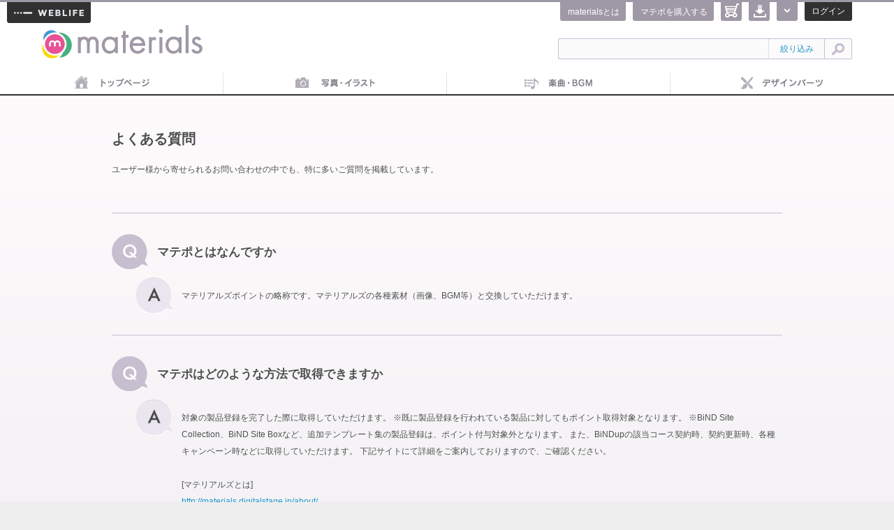

--- FILE ---
content_type: text/html;charset=UTF-8
request_url: https://materials.digitalstage.jp/help/;jsessionid=2F7D452E4C9343B55A96D6A8A3C79E67
body_size: 14725
content:
<!DOCTYPE HTML PUBLIC "-//W3C//DTD HTML 4.01 Transitional//EN" "http://www.w3.org/TR/html4/loose.dtd">
<html>
	<head>
		<meta http-equiv="Content-Type" content="text/html; charset=UTF-8">
		<meta name="robots" content="all">
		<meta name="description" content="写真・音楽・デザインパーツ等を提供する素材ダウンロードサービス「materials（マテリアルズ）」。各素材はマテポを使ってダウンロードし、デジタルステージ製品にてご利用いただけます。">
		<meta name="keywords" content="マテリアル,マテリアルズ,マテポ,materials,素材,素材ダウンロード,写真,画像,音楽,テンプレート,BiND,LiVE,LiFE,デジタルステージ,高画質,高解像度,Web素材,写真素材,音素材,Web素材,ホームページ素材,HP素材,HP制作,WEB制作,ストックフォト,フォトライブラリー,ロイヤリティーフリー,デジタルステージ,digitalstage">
		<meta property="og:title" content="素材ダウンロードサービス - materials | マテリアルズ" />
		<meta property="og:type" content="website" />
		<meta property="og:image" content="http://materials.digitalstage.jp/_modules/images/site_image.jpg" />
		<meta property="og:url" content="http://materials.digitalstage.jp/" />
		<meta property="og:site_name" content="materials | digitalstage" />
		<meta property="og:description" content="写真・音楽・デザインパーツ等を提供する素材ダウンロードサービス「materials（マテリアルズ）」。各素材はマテポを使ってダウンロードし、デジタルステージ製品にてご利用いただけます。" />
		<title>よくある質問 | materials | digitalstage</title>
		<!-- InstanceEndEditable -->
		<link href="/_modules/css/common.css;jsessionid=1723BAE5D802B0B3DE979EC87314C617" type="text/css" rel="stylesheet" media="all">
		<link href="/_modules/css/head.css;jsessionid=1723BAE5D802B0B3DE979EC87314C617" type="text/css" rel="stylesheet" media="all">
		<link href="/_modules/css/foot.css;jsessionid=1723BAE5D802B0B3DE979EC87314C617" type="text/css" rel="stylesheet" media="all">
		<link href="/_modules/js/jqueryUi/jquery-ui-1.10.2.custom.min.css;jsessionid=1723BAE5D802B0B3DE979EC87314C617" type="text/css" rel="stylesheet" media="all">
		<script src="/_modules/js/jquery-1.9.0.min.js;jsessionid=1723BAE5D802B0B3DE979EC87314C617" type="text/javascript"></script>
		<script src="/_modules/js/jqueryUi/jquery-ui-1.10.2.custom.min.js;jsessionid=1723BAE5D802B0B3DE979EC87314C617" type="text/javascript"></script>
		<script src="/_modules/js/common.js;jsessionid=1723BAE5D802B0B3DE979EC87314C617?20131231" type="text/javascript"></script>
		<!-- InstanceBeginEditable name="head" -->
		<link href="/help/css/help.css;jsessionid=1723BAE5D802B0B3DE979EC87314C617" type="text/css" rel="stylesheet" media="all">
	<!-- InstanceEndEditable -->
	</head>
	<body >
		<div class="wrapper">
			<!-- header begin -->
			<div id="WrHead" class="exCfx">

	<h1>
		<a href="/;jsessionid=1723BAE5D802B0B3DE979EC87314C617">materials<img src="/_modules/images/ttl_materials.png;jsessionid=1723BAE5D802B0B3DE979EC87314C617" width="230" height="48" alt="materials"></a></h1>

	<div class="boxRight exCfx">

		<ul id="tools" class="exCfx">
			<li class="login">
				<a href="/login/;jsessionid=1723BAE5D802B0B3DE979EC87314C617" id="unAuth">ログイン</a></li>
			<li class="tool popbox">
				<a href="javascript:header.popup();void(0);"><img src="/_modules/images/arrow_tool.png;jsessionid=1723BAE5D802B0B3DE979EC87314C617" width="8" height="6" alt="↓"></a>
			</li>
			<li class="btnCart">
				<a href="/purchase/;jsessionid=1723BAE5D802B0B3DE979EC87314C617" title="ダウンロード一覧"><img src="/_modules/images/icon_dl.png;jsessionid=1723BAE5D802B0B3DE979EC87314C617" alt="" width="20" height="20" title="ダウンロード一覧"/></a></li>
			<li class="btnCart">
				<a href="/cart/;jsessionid=1723BAE5D802B0B3DE979EC87314C617" title="カートを見る"><img src="/_modules/images/icon_cart.png;jsessionid=1723BAE5D802B0B3DE979EC87314C617" width="20" height="20" alt="カートを見る"></a></li>
			<li class="btnAbout"><a href="/store/">マテポを購入する</a></li>
			<li class="btnAbout"><a href="/about/;jsessionid=1723BAE5D802B0B3DE979EC87314C617">materialsとは</a></li>
			</ul>

		<ul id="popup" style="display: none;">
			<li><a href="/favorites/;jsessionid=1723BAE5D802B0B3DE979EC87314C617">お気に入り</a></li>
			<li><a href="https://mypage.digitalstage.jp/">マテポの利用状況</a></li>
			<li><a href="/help/;jsessionid=1723BAE5D802B0B3DE979EC87314C617">よくある質問</a></li>
		</ul>

		<form name="sozai_listActionForm" id="head_form" method="post" action="/sozai/list/;jsessionid=1723BAE5D802B0B3DE979EC87314C617"><input type="hidden" name="chkSozaiType" value="all" id="chkSozaiType"><dl id="searchBox" class="exCfx">
				<dt>
					<input type="text" value="" size="30" class="fm01" name="keywordTxt" id="keywordTxtBox" maxlength="25">
				</dt>
				<dd class="select" id="menuSelHead"><a href="javascript:void(0);">絞り込み</a></dd>
				<dd>
					<input type="image" src="/_modules/images/icon_search.png;jsessionid=1723BAE5D802B0B3DE979EC87314C617" title="検索" value="検索" class="fm02" id="headerSubmit">
				</dd>
			</dl>

			<ul class="menuSelContent" id="menuSelContent" style="display: none;">
				<li><label><input type="checkbox" name="chkSozaiTypeAll" value="all" id="chkSozaiTypeAll"><span>全て</span></label></li>
				<li><label><input type="checkbox" name="chkSozaiType" value="photo"><span>写真・イラスト</span></label></li>
				<li><label><input type="checkbox" name="chkSozaiType" value="sound"><span>楽曲・BGM</span></label></li>
				<li><label><input type="checkbox" name="chkSozaiType" value="sign"><span>デザインパーツ</span></label></li>
				</ul>
			</form></div>

<div id="dsLogo"><a href="https://web-life.co.jp" target="_blank"><img src="/_modules/images/logo_weblife.png;jsessionid=1723BAE5D802B0B3DE979EC87314C617" alt="digitalstage"></a></div>

</div>

<ul id="glVavi" class="exCfx">
	<li class="glnv01" title="トップページ"><a href="/">トップページ</a></li>
	<li class="glnv02" title="画像素材"><a href="/sozai/list/photo/">画像素材</a></li>
	<li class="glnv03" title="音楽素材"><a href="/sozai/list/sound/">音楽素材</a></li>
	<li class="glnv04" title="デザインパーツ"><a href="/sozai/list/sign/">デザインパーツ</a></li>
	</ul><!-- header end -->

			<!-- body begin -->
			<div id="WrBody" class="exCfx">
				<h2>よくある質問</h2>

<p class="ftLead">ユーザー様から寄せられるお問い合わせの中でも、特に多いご質問を掲載しています。</p>

<dl id="faq">

<dt>マテポとはなんですか</dt>
<dd>マテリアルズポイントの略称です。マテリアルズの各種素材（画像、BGM等）と交換していただけます。</dd>

<dt>マテポはどのような方法で取得できますか</dt>
<dd>対象の製品登録を完了した際に取得していただけます。
※既に製品登録を行われている製品に対してもポイント取得対象となります。
※BiND Site Collection、BiND Site Boxなど、追加テンプレート集の製品登録は、ポイント付与対象外となります。

また、BiNDupの該当コース契約時、契約更新時、各種キャンペーン時などに取得していただけます。
下記サイトにて詳細をご案内しておりますので、ご確認ください。
<br /><br />
[マテリアルズとは]<br />
<a href="http://materials.digitalstage.jp/about/">http://materials.digitalstage.jp/about/</a>
</dd>

<dt>素材をダウンロードするための必要ポイント数を教えてください</dt>
<dd>素材のサイズ、種類によって必要ポイント数は異なります。
下記サイトにて詳細をご案内しておりますので、ご確認ください。
<br /><br />
[どのくらいマテポが必要]<br />
<a href="http://materials.digitalstage.jp/about/">http://materials.digitalstage.jp/about/</a><br />
※画面一番下の表をご確認ください。</dd>

<dt>マテリアルズの閲覧推奨環境を教えてください</dt>
<dd>下記ブラウザでの閲覧を推奨しています。</dt>
<br />
Windows Internet Explorer 8・9・10　最新のFirefox　最新のGoogle Chrome<br />
Macintosh Safari 5・6　最新のFirefox　最新のGoogle Chrome<br /></dd>

<dt>ユーザーID、パスワードがわかりません</dt>
<dd>ユーザーIDはWEBLIFE ID（メールアドレス）、パスワードと同一です。<br />
※ご不明な場合はログイン画面下部の「ユーザーID／パスワードを忘れましたか？」よりご確認ください。</dd>

<dt>各検索ツールについて教えてください</dt>
<dd>検索ツールに関しては、下記をご参照ください。<br />
<br />
人気検索ワード：よく検索されているワードです。<br />
カテゴリ検索：素材の種類をカテゴリで検索できます。<br />
ソート検索：人気順、新着順、ポイントの大小順で検索結果を表示できます。<br />
フリーワード検索：対象の文字列を検索して該当の素材を表示できます。<br /></dd>

<dt>1素材につき何回までダウンロードできますか</dt>
<dd>1つの素材につき、5回までダウンロードしていただけます。</dd>

<dt>複数の素材をまとめてダウンロードする事はできますか</dt>
<dd>ダウンロード画面にて、複数の素材のボックスにチェックを入れ、<br />
「選択済み素材のダウンロード」をクリックするとまとめてダウンロードしていただけます。<br />
多くの素材を一度にダウンロードされる場合は、安定したインターネット環境※で操作を行ってください。<br />
※有線LAN接続環境でご利用いただくことを推奨いたします。</dd>

<dt>推奨しているインターネット環境を教えてください</dt>
<dd>多くの素材をダウンロードされる際はデータ量が大きくなる為、有線LAN接続環境を推奨いたします。</dd>

<dt>誤って異なる素材とポイント交換をしてしまった場合、キャンセルはできますか</dt>
<dd>一度ポイント交換された素材はキャンセルできません。ご了承ください。</dd>

<dt>気になった素材をあとで見比べることはできますか</dt>
<dd>お気に入り機能をご利用ください。<br />
素材の隣にある星マークをクリックするとお気に入りの素材として登録されます。<br />
お気に入り登録をすることでサイト右上部の矢印より、いつでもご確認いただけます。<br />
</dd>

<dt>マテポ数はどこで確認できますか</dt>
<dd>マテリアルズにログイン後、画面上部よりご確認いただけます。<br />

また、マイページサービスでもご確認いただけます。<br />
下記マイページサービスへログインし、マテポ > 現在のマテポ数　よりご確認ください。<br />

■マイページサービス<br />
<a href="https://mypage.web-life.co.jp/">https://mypage.web-life.co.jp/</a></dd>

<dt>マテポの有効期限を教えてください</dt>
<dd>マテポを取得された日より1年間ご利用いただけます。</dd>

<dt>マテポを使用した履歴は確認できますか</dt>
<dd>マイページサービスでご確認いただけます。<br />
下記マイページサービスへログインし、マテポ > 現在のマテポ数　よりご確認ください。<br />
※直近の使用履歴30件までをご確認いただけます。<br />

■マイページサービス<br />
<a href="https://mypage.web-life.co.jp/">https://mypage.web-life.co.jp/</a></dd>

<br /><br />

</dl>
</div>
			<!-- body end -->
		</div>
		<!-- footer begin -->
		<div id="WrFoot">

<ul class="exCfx">
<li><a href="/;jsessionid=1723BAE5D802B0B3DE979EC87314C617"><img src="/_modules/images/foot_logo.png;jsessionid=1723BAE5D802B0B3DE979EC87314C617" width="139" height="30" alt="materials"></a></li>
<li><a href="/about/">はじめての方へ</a></li>
<li><a href="/terms/;jsessionid=1723BAE5D802B0B3DE979EC87314C617">サービス利用規約</a></li>
<li><a href="https://web-life.co.jp/policy/">プライバシーポリシー</a></li>
<li><a href="https://web-life.co.jp/corporate/">会社情報</a></li>
<li><a href="http://twitter.com/share?url=http://materials.digitalstage.jp/&text=%e3%83%87%e3%82%b8%e3%82%bf%e3%83%ab%e3%82%b9%e3%83%86%e3%83%bc%e3%82%b8%e3%81%8c%e6%89%8b%e3%81%8c%e3%81%91%e3%82%8b%e3%80%81%e5%86%99%e7%9c%9f%e3%82%84%e9%9f%b3%e6%a5%bd%e3%80%81%e3%83%86%e3%83%b3%e3%83%97%e3%83%ac%e3%83%bc%e3%83%88%e3%81%aa%e3%81%a9%e3%82%92%e6%8f%90%e4%be%9b%e3%81%99%e3%82%8b%e7%b4%a0%e6%9d%90%e3%83%80%e3%82%a6%e3%83%b3%e3%83%ad%e3%83%bc%e3%83%89%e3%82%b5%e3%83%bc%e3%83%93%e3%82%b9%e3%80%8cmaterials%e3%80%8d" target="_blank"><img src="/_modules/images/btn_twitter.png;jsessionid=1723BAE5D802B0B3DE979EC87314C617" width="20" height="20" alt="Twitter" title="ツイートする" style="vertical-align:middle;"></a></li>
<li><a href="http://www.facebook.com/share.php?u=http://materials.digitalstage.jp/" onclick="window.open(this.href, 'facebookwindow', 'width=550, height=450,personalbar=0,toolbar=0,scrollbars=1,resizable=1'); return false;"><img src="/_modules/images/btn_facebook.png;jsessionid=1723BAE5D802B0B3DE979EC87314C617" width="20" height="20" alt="いいね！" style="vertical-align:middle;"></a></li>
<li><a href="https://pixta.jp/" target="_blank"><img src="/_modules/images/poweredbyPI.png;jsessionid=1723BAE5D802B0B3DE979EC87314C617" alt="Powered by PIXTA"></a></li>
</ul>

<address>
<a href="https://www.digitalstage.jp/"><img src="/_modules/images/foot_weblife.png;jsessionid=1723BAE5D802B0B3DE979EC87314C617" width="162" height="14" alt="service by WEBLIFE"></a><br>
Copyright (c) WEBLIFE Inc. All Rights Reserved.</address>

</div><!-- footer end -->
		<div id="confirmDialog"></div>
		<div id="alertDialog"></div>
				<script>
			(function(i,s,o,g,r,a,m){i['GoogleAnalyticsObject']=r;i[r]=i[r]||function(){
			(i[r].q=i[r].q||[]).push(arguments)},i[r].l=1*new Date();a=s.createElement(o),
			m=s.getElementsByTagName(o)[0];a.async=1;a.src=g;m.parentNode.insertBefore(a,m)
			})(window,document,'script','//www.google-analytics.com/analytics.js','ga');

			ga('create', 'UA-1857369-27', 'digitalstage.jp');
			ga('send', 'pageview');
		</script></body>
</html>

--- FILE ---
content_type: text/css
request_url: https://materials.digitalstage.jp/_modules/css/common.css;jsessionid=1723BAE5D802B0B3DE979EC87314C617
body_size: 1665
content:
@charset "UTF-8";
/* CSS Document */

*{
	margin:0;
	padding:0;
	list-style:none;
}
img{
	border:none;
	vertical-align:top;
}
table{
	border-collapse:collapse;
}

html,
body{
	height:100%;
}

body{
	font-size:12px;
	line-height:2.0em;
	font-family:"ヒラギノ角ゴ Pro W3", "Hiragino Kaku Gothic Pro", "メイリオ", Meiryo, Osaka, "ＭＳ Ｐゴシック", "MS PGothic", sans-serif;
	background:url(../images/bg_body.jpg) repeat-x left top #efeeef;
	color:#4d4d4d;
}

a{
	text-decoration:none;
	color:#1C94C9;
}
a:hover{
	color:#ff708b;
}



/* layout */
.wrapper{
	position:relative;
	-moz-box-sizing: border-box;
	box-sizing: border-box;
	min-height:100%;
	padding-bottom: 90px;
	margin-bottom: -90px;
}



.width960{
	width:960px;
	margin:0 auto;
}


/* お気に入りボタン */
.favorite a{
	color:#9f98a6;
}
/*.favorite a:hover{
	color:#ffd22e;
}*/
.favorite a.check{
	color:#ffd22e;
}
/*.favorite a.check:hover{
	color:#9f98a6;
}*/



/* 各リード */

.ftLead{
	margin:-30px 0 0;
}



/* for IE5.5-IE7,FireFox,Safari [clearfix hack sample]*/
.exCfx:after{
content:".";
display:block;
height:0;
clear:both;
visibility:hidden;
}
.exCfx{
display:inline-table;
min-height:1%;
}
/* Hides from IE-mac \*/
* html .exCfx{
height:1%;
}
.exCfx{
display:block;
}
/* End hide from IE-mac */

/***********************************************************
 追加したスタイル
 ***********************************************************/
form {
     margin:0;
     padding:0;
     border:0;
     outline:0;
     vertical-align:baseline;
     background:transparent;
}

select,input, textarea, {
     vertical-align:middle;
     position:relative;
     margin: 0 4px 2px 0;
     *margin-right:3px;
     top:-1px;
}

select {
     height: 20px;
     line-height: 20px
}



--- FILE ---
content_type: text/css
request_url: https://materials.digitalstage.jp/_modules/css/head.css;jsessionid=1723BAE5D802B0B3DE979EC87314C617
body_size: 5721
content:
@charset "UTF-8";
/* CSS Document */

#WrHead{
	min-width:960px;
	height:100px;
	padding:0 60px;
	background:#ffffff;
	color:#4d4d4d;
	border-top:#9f98a6 3px solid;
}

#WrHead h1{
	position:relative;
	width:230px;
	height:48px;
	float:left;
	font-size:x-small;
	margin:33px 0 0;
}
#WrHead h1 img{
	position:absolute;
	left:0;
	top:0;
}



#WrHead .boxRight{
	/*width:500px;*/
	float:right;
	position:relative;
}



/* ユーザー名・カートを見る・ツールボタン・ログイン／ログアウト */

#WrHead ul#tools{
	height:27px;
	line-height:27px;
}
#WrHead ul#tools li{
	float:right;
	margin:0 0 0 10px;
}
#WrHead ul#tools li.viewUser{
	background:#efecf1;
	padding:0 10px;
	border-radius:0 0 3px 3px;        /* CSS3草案 */
    -webkit-border-radius:0 0 3px 3px;    /* Safari,Google Chrome用 */
    -moz-border-radius:0 0 3px 3px;   /* Firefox用 */
}
#WrHead ul#tools li.btnCart a{
	display:block;
	padding:2px 4px 0 6px;
	height:25px;
	vertical-align:bottom;
	background:#9f98a6;
	color:#ffffff;
	border-radius:0 0 3px 3px;        /* CSS3草案 */
    -webkit-border-radius:0 0 3px 3px;    /* Safari,Google Chrome用 */
    -moz-border-radius:0 0 3px 3px;   /* Firefox用 */
	cursor:pointer;
}
#WrHead ul#tools li.btnCart a:hover{
	background:#5396d3;
}
#WrHead ul#tools li.btnAbout a{
	display:block;
	padding:2px 9px 0 11px;
	height:25px;
	line-height:25px;
	vertical-align:bottom;
	background:#9f98a6;
	color:#ffffff;
	border-radius:0 0 3px 3px;        /* CSS3草案 */
    -webkit-border-radius:0 0 3px 3px;    /* Safari,Google Chrome用 */
    -moz-border-radius:0 0 3px 3px;   /* Firefox用 */
	cursor:pointer;
}
#WrHead ul#tools li.btnAbout a:hover{
	background:#5396d3;
}
#WrHead ul#tools li.tool a{
	display:block;
	padding:9px 11px 0;
	height:18px;
	vertical-align:bottom;
	background:#9f98a6;
	color:#ffffff;
	border-radius:0 0 3px 3px;        /* CSS3草案 */
    -webkit-border-radius:0 0 3px 3px;    /* Safari,Google Chrome用 */
    -moz-border-radius:0 0 3px 3px;   /* Firefox用 */
	cursor:pointer;
}
#WrHead ul#tools li.tool a:hover{
	background:#5396d3;
}
#WrHead ul#tools li.login a{
	display:block;
	height:27px;
	padding:0 10px;
	color:#ffffff;
	border-radius:0 0 3px 3px;        /* CSS3草案 */
    -webkit-border-radius:0 0 3px 3px;    /* Safari,Google Chrome用 */
    -moz-border-radius:0 0 3px 3px;   /* Firefox用 */
	background:#313131;
}
#WrHead ul#tools li.login a:hover{
	background:#5396d3;
}



/* ポップアップ */
ul#popup{
	position:absolute;
	width:200px;
	top:30px;
	right:0;
	background:#ffffff;
	z-index:1000;
}
ul#popup li{
	margin:1px 0 0;
}
ul#popup li a{
	display:block;
	color:#ffffff;
	background:#9f98a6 url(../images/arrow_right.png) no-repeat right center;
	padding:5px 0;
	text-align:center;
}
ul#popup li a:hover{
	color:#ffffff;
	background:#5396d3 url(../images/arrow_right.png) no-repeat right center;
}



/* 検索フォーム */
#WrHead .boxRight dl#searchBox{
	width:421px;
	float:right;
	margin:25px 0 0;
}
#WrHead .boxRight dl#searchBox dt input.fm01{
	width:280px;
	height:28px;
	float:left;
	line-height:28px;
	padding:0 10px;
	background:#fcfbfc;
	border:#c7bfd0 1px solid;
	border-right:none;
	border-radius:3px 0 0 3px;        /* CSS3草案 */
    -webkit-border-radius:3px 0 0 3px;    /* Safari,Google Chrome用 */
    -moz-border-radius:3px 0 0 3px;   /* Firefox用 */
}
#WrHead .boxRight dl#searchBox dd.select{
	width:79px;
	height:28px;
	float:left;
	text-align:center;
	line-height:28px;
	border:#c7bfd0 1px solid;
	border-left:#c7bfd0 1px dotted;
	background:#fcfbfc;
}
#WrHead .boxRight dl#searchBox dd input.fm02{
	float:right;
	padding:6px 10px 5px;
	border-radius:0 3px 3px 0;        /* CSS3草案 */
    -webkit-border-radius:0 3px 3px 0;    /* Safari,Google Chrome用 */
    -moz-border-radius:0 3px 3px 0;   /* Firefox用 */
	border:#c7bfd0 1px solid;
	border-left:none;
	background:#fcfbfc;
}
#WrHead .boxRight dl#searchBox dd input.fm02:hover{
	opacity:0.7;
}

/* 絞り込み */

#menuSelContent{
	width:98px;
	height:100px;
	background:#ffffff;
	position:absolute;
	top:81px;
	right:0;
	padding:10px 10px 0;
	border:#c7bfd0 1px solid;
	border-radius:0 0 3px 3px;        /* CSS3草案 */
    -webkit-border-radius:0 0 3px 3px;    /* Safari,Google Chrome用 */
    -moz-border-radius:0 0 3px 3px;   /* Firefox用 */
	z-index: 1000;
}
#menuSelContent ul{
}
#menuSelContent ul li{
}
#menuSelContent ul li input{
	margin:0 5px 0 0;
}



/* グローバルナビ */
ul#glVavi{
	width:100%;
	min-width:960px;
	height:34px;
	background:#ffffff;
}
ul#glVavi li{
	width:25%;
	float:left;
	text-indent:-3500px;
	overflow:hidden;
	background:url(../images/glnv_border.png) no-repeat right bottom;
}
ul#glVavi li:last-child{
	background:none;
}

ul#glVavi li a{
	display:block;
	width:100%;
	height:32px;
	border-bottom: #313131 2px solid;
}
ul#glVavi li.glnv01 a{
	background:url(../images/glnv_01.png) no-repeat center 0;
}
ul#glVavi li.glnv01 a:hover{
	background-position: center -34px;
	border-bottom-color:#313131;
}
ul#glVavi li.glnv02 a{
	background:url(../images/glnv_02.png) no-repeat center 0;
}
ul#glVavi li.glnv02 a:hover{
	background-position: center -34px;
	border-bottom-color:#e75297;
}
ul#glVavi li.glnv03 a{
	background:url(../images/glnv_03.png) no-repeat center 0;
}
ul#glVavi li.glnv03 a:hover{
	background-position: center -34px;
	border-bottom-color:#5396d3;
}
ul#glVavi li.glnv04 a{
	background:url(../images/glnv_04.png) no-repeat center 0;
}
ul#glVavi li.glnv04 a:hover{
	background-position: center -34px;
	border-bottom-color:#47b17e;
}
ul#glVavi li.glnv05 a{
	background:url(../images/glnv_05.png) no-repeat center 0;
}
ul#glVavi li.glnv05 a:hover{
	background-position: center -34px;
	border-bottom-color:#f9902e;
}



/* dsロゴ */
#dsLogo{
	position:absolute;
	width:145px;
	height:30px;
	left:10px;
}

--- FILE ---
content_type: text/css
request_url: https://materials.digitalstage.jp/_modules/css/foot.css;jsessionid=1723BAE5D802B0B3DE979EC87314C617
body_size: 472
content:
@charset "UTF-8";
/* CSS Document */

#WrFoot{
	position: relative;
	min-width:960px;
	height:90px;
	background:#313131;
	color:#999999;
	margin:0;
	padding:0 60px;
}

#WrFoot ul{
	width:800px;
	float:left;
	padding:16px 0 0;
}
#WrFoot ul li{
	display:inline-block;
	margin:0 10px 0 0;
	line-height:53px;
}
#WrFoot ul li:first-child{
}
#WrFoot ul li a{
	color:#ffffff;
}
#WrFoot ul li a:hover{
	text-decoration:underline;
}
#WrFoot ul li a img{
	vertical-align: middle;
}

#WrFoot address{
	width:260px;
	float:right;
	font-size:10px;
	text-align:right;
	font-style:normal;
	margin:30px 0 0;
}

--- FILE ---
content_type: text/css
request_url: https://materials.digitalstage.jp/help/css/help.css;jsessionid=1723BAE5D802B0B3DE979EC87314C617
body_size: 469
content:
@charset "UTF-8";
/* CSS Document */

#WrBody{
	width:960px;
	padding:50px 0 130px;
	margin:0 auto;
	text-shadow:#ffffff 0 1px 0;
}

#WrBody h2{
	font-size:20px;
	margin:0 0 50px;
}


#WrBody dl#faq{
	border-top:#c7bed0 1px solid;
	margin:50px 0 0;
}

#WrBody dl#faq dt{
	font-size:17px;
	font-weight:bold;
	min-height:38px;
	margin:30px 0 10px;
	padding:14px 0 0 65px;
	background:url(../images/icon_q.png) no-repeat left top;
}

#WrBody dl#faq dd{
	min-height:38px;
	padding:14px 0 30px 100px;
	background:url(../images/icon_a.png) no-repeat left top;
	border-bottom:#c7bed0 1px solid;
}

--- FILE ---
content_type: application/javascript
request_url: https://materials.digitalstage.jp/_modules/js/common.js;jsessionid=1723BAE5D802B0B3DE979EC87314C617?20131231
body_size: 5500
content:
;(function($){
	$.escapeHTML = function(val) {
		return $('<div />').text(val).html();
	};
})(jQuery);

var dsDialog = {
	pop : function(params) {
		if (!params) return;
		if (!params.val) return;
		if (!params.buttons) return;

		$("<div />").dialog({
			title : "　",
			autoOpen : false,
			closeOnEscape : false,
			modal : true,
			width : !params.width ? 300 : params.width,
			buttons : params.buttons,
			close : function () {
				if (params.close) params.close();
			}
		})
		.append(params.val)
		.dialog("open");
	},
	confirm : function(dispVal, response, btnNm1, btnNm2, width) {
		$("#confirmDialog").empty();
		$("#confirmDialog").dialog({
			title : "　",
			autoOpen : false,
			closeOnEscape : false,
			modal : true,
			width : !width ? 300 : width,
			buttons : [ {
				text : !btnNm1 ? "OK" : btnNm1,
				click : function() {
					$(this).dialog("close");
					response(true);
				}
			}, {
				text : !btnNm2 ? "キャンセル" : btnNm2,
				click : function() {
					$(this).dialog("close");
					response(false);
				}
			} ]
		})
		.append(dispVal)
		.dialog("open");
	},
	alert : function(dispVal, btnNm1, width, callback) {
		$("#alertDialog").empty();
		$("#alertDialog").dialog({
			title : "　",
			autoOpen : false,
			closeOnEscape : false,
			modal : true,
			width : !width ? 300 : width,
			buttons : [ {
				text : !btnNm1 ? "OK" : btnNm1,
				click : function() {
					if (callback) {
						callback();
					} else {
						$(this).dialog("close");
					}
				}
			} ]
		})
		.append(dispVal)
		.dialog("open");
	},
	login : function() {
		dsDialog.confirm("<p>追加するにはログインして下さい。</p>",
			function(loginFlag) {
				if (!loginFlag) return;
				window.location.href = "/login/";
			},
			"ログインする", "キャンセル"
		);
	}
}

var clickFlg = true;
var header = {
	search : function() {
		if (!clickFlg) return;
		if ($("#keywordTxtBox").val() != '') {
			clickFlg = false;
			var url = document.forms[0].action;

			var jid = url.indexOf(";jsessionid");
			if (jid !== -1) {
				url = url.substring(0,jid);
			}

			var chkbox = $("input:checkbox[name='chkSozaiType']:checked");
			var chklen = $("input:checkbox[name='chkSozaiType']:checked").length;
			if (chklen !== 0 && chklen !== 4){
				$("#chkSozaiType").val(chkbox.map(function(i){ return this.value }).get().join(','));
			} else {
				$("#chkSozaiType").val($("#chkSozaiTypeAll").val());
			}
			url += $.escapeHTML($("#chkSozaiType").val()) + "/";

			if (jid !== -1) {
				url += document.forms[0].action.substring(jid);
			}

			document.forms[0].action = url;
			document.forms[0].submit();
		} else {
			dsDialog.alert("<p>何も入力されていません。<br />検索ワードを入力してください。</p>");
		}
		return false;
	},
	changeChk : function(chkSozaiType) {
		$("input:checkbox[name='chkSozaiType']").prop('checked', false);
		$("#chkSozaiTypeAll").prop('checked', false);
		if (!chkSozaiType || chkSozaiType.length === 0 || chkSozaiType === "all") {
			$("#chkSozaiTypeAll").prop('checked', true);
			$("input:checkbox[name='chkSozaiType']").prop('checked', true);
		} else {
			$("input:checkbox[name='chkSozaiType']").val(chkSozaiType.split(','));
		}
	},
	popup : function(){
		if ($('#menuSelContent').css('display') != 'none') {
			$('#menuSelContent').slideUp('fast');
		}

		if(document.getElementById("popup").style.display=="block"){
			document.getElementById("popup").style.display="none";
		} else {
			document.getElementById("popup").style.display="block";
		}
	}
}

var favorite = {
	regist : function(key, favoIcon, path, callback) {
		if (!path) path = "regist";
		$.ajax({
			url : "/favorites/" + path,
			cache : false,
			type : "POST",
			data : {
				'regKey' : key
			},
			dataType : "text"
		}).done(function(data) {
			if (data == "regist" && !favoIcon.hasClass("check")) {
				favoIcon.addClass("check");
			} else if (data == "delete") {
				favoIcon.removeClass("check");
			}
		}).fail(function(data) {
			if (data.status === 401) {
				dsDialog.login();
			}
		}).complete(function() {
			if (callback) callback();
		});
	}
}

$(document).ready(function() {
	//$(document).bind("contextmenu",function(e){return false;});

	$("#menuSelHead").on("click", function(event){
		if ($('#menuSelContent').css('display') == 'none') {
	        $('#menuSelContent').slideDown('fast');
	    } else {
	        $('#menuSelContent').slideUp('fast');
	    }
	});
	$('#menuSelContent').mouseleave(function() {
		if ($('#menuSelContent').css('display') != 'none') {
			$('#menuSelContent').slideUp('fast');
		}
	});


	$("#headerSubmit").on("click", function(event){
		header.search();
		return false;
	});

	$('#chkSozaiTypeAll').click(function(event){
		if($(this).is(':checked')){
       		$("input:checkbox[name='chkSozaiType']").prop('checked', true);
        }else{
        	$("input:checkbox[name='chkSozaiType']").prop('checked', false);
        }
	});

	$("input:checkbox[name='chkSozaiType']").click(function(event){
		var chkboxs = $("input:checkbox[name='chkSozaiType']");
		var len = $("input:checkbox[name='chkSozaiType']:checked").length;
		var chkflg = len > 0
		if (chkflg === false || chkboxs.length !== len) {
			$("#chkSozaiTypeAll").prop('checked', false);
		} else if (chkboxs.length === len) {
			$("#chkSozaiTypeAll").prop('checked', true);
		}
	});

	header.changeChk($("#chkSozaiType").val());
});


--- FILE ---
content_type: text/plain
request_url: https://www.google-analytics.com/j/collect?v=1&_v=j102&a=2052784895&t=pageview&_s=1&dl=https%3A%2F%2Fmaterials.digitalstage.jp%2Fhelp%2F%3Bjsessionid%3D2F7D452E4C9343B55A96D6A8A3C79E67&ul=en-us%40posix&dt=%E3%82%88%E3%81%8F%E3%81%82%E3%82%8B%E8%B3%AA%E5%95%8F%20%7C%20materials%20%7C%20digitalstage&sr=1280x720&vp=1280x720&_u=IEBAAAABAAAAACAAI~&jid=1930101526&gjid=1159186584&cid=258528762.1762622939&tid=UA-1857369-27&_gid=184272200.1762622939&_r=1&_slc=1&z=661849112
body_size: -454
content:
2,cG-8JBVJ9Q9QT